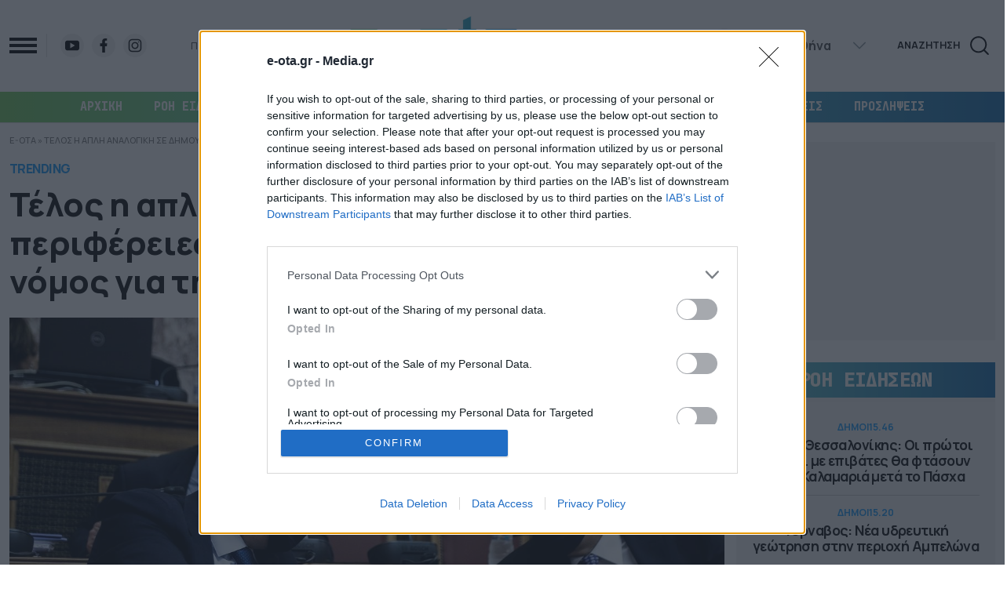

--- FILE ---
content_type: text/html; charset=UTF-8
request_url: https://e-ota.gr/wp-content/themes/whsk_eotagr/weather_api.php
body_size: 392
content:
{"time":"202601291420","exp_time":"202601291620","cities":[{"cityName":"\u0391\u03b8\u03ae\u03bd\u03b1","cityCode":"Athens,GR","cityslug":"athensgr"},{"cityName":"\u0398\u03b5\u03c3\u03c3\u03b1\u03bb\u03bf\u03bd\u03af\u03ba\u03b7","cityCode":"Thessaloniki,GR","cityslug":"thessalonikigr"},{"cityName":"\u03a0\u03ac\u03c4\u03c1\u03b1","cityCode":"P\u00e1trai,GR","cityslug":"patragr"},{"cityName":"\u0399\u03c9\u03ac\u03bd\u03bd\u03b9\u03bd\u03b1","cityCode":"Ioannina,GR","cityslug":"ioanninagr"},{"cityName":"\u0397\u03c1\u03ac\u03ba\u03bb\u03b5\u03b9\u03bf","cityCode":"Heraklion,GR","cityslug":"herakliongr"},{"cityName":"\u039b\u03ac\u03c1\u03b9\u03c3\u03b1","cityCode":"Larissa,GR","cityslug":"larissagr"},{"cityName":"\u03a3\u03ad\u03c1\u03c1\u03b5\u03c2","cityCode":"Serres,GR","cityslug":"serresgr"},{"cityName":"\u039a\u03b1\u03bb\u03b1\u03bc\u03ac\u03c4\u03b1","cityCode":"Kalamata,GR","cityslug":"kalamatagr"},{"cityName":"\u03a1\u03cc\u03b4\u03bf\u03c2","cityCode":"Rhodes,GR","cityslug":"rhodesgr"}],"weather":{"athensgr":{"temp_num":17,"temp_ico":"\/wp-content\/themes\/whsk_eotagr\/common\/imgs\/weather\/04d@2x.png"},"thessalonikigr":{"temp_num":11,"temp_ico":"\/wp-content\/themes\/whsk_eotagr\/common\/imgs\/weather\/10d@2x.png"},"patragr":{"temp_num":11,"temp_ico":"\/wp-content\/themes\/whsk_eotagr\/common\/imgs\/weather\/10d@2x.png"},"ioanninagr":{"temp_num":8,"temp_ico":"\/wp-content\/themes\/whsk_eotagr\/common\/imgs\/weather\/10d@2x.png"},"herakliongr":{"temp_num":18,"temp_ico":"\/wp-content\/themes\/whsk_eotagr\/common\/imgs\/weather\/03d@2x.png"},"larissagr":{"temp_num":11,"temp_ico":"\/wp-content\/themes\/whsk_eotagr\/common\/imgs\/weather\/10d@2x.png"},"serresgr":{"temp_num":9,"temp_ico":"\/wp-content\/themes\/whsk_eotagr\/common\/imgs\/weather\/04d@2x.png"},"kalamatagr":{"temp_num":17,"temp_ico":"\/wp-content\/themes\/whsk_eotagr\/common\/imgs\/weather\/04d@2x.png"},"rhodesgr":{"temp_num":18,"temp_ico":"\/wp-content\/themes\/whsk_eotagr\/common\/imgs\/weather\/02d@2x.png"}}}

--- FILE ---
content_type: text/html; charset=utf-8
request_url: https://www.google.com/recaptcha/api2/aframe
body_size: 268
content:
<!DOCTYPE HTML><html><head><meta http-equiv="content-type" content="text/html; charset=UTF-8"></head><body><script nonce="hGrE6va13RpHKKnDdZzjSA">/** Anti-fraud and anti-abuse applications only. See google.com/recaptcha */ try{var clients={'sodar':'https://pagead2.googlesyndication.com/pagead/sodar?'};window.addEventListener("message",function(a){try{if(a.source===window.parent){var b=JSON.parse(a.data);var c=clients[b['id']];if(c){var d=document.createElement('img');d.src=c+b['params']+'&rc='+(localStorage.getItem("rc::a")?sessionStorage.getItem("rc::b"):"");window.document.body.appendChild(d);sessionStorage.setItem("rc::e",parseInt(sessionStorage.getItem("rc::e")||0)+1);localStorage.setItem("rc::h",'1769695573467');}}}catch(b){}});window.parent.postMessage("_grecaptcha_ready", "*");}catch(b){}</script></body></html>

--- FILE ---
content_type: text/css
request_url: https://e-ota.gr/wp-content/themes/whsk_eotagr/common/css/single.css?ver=1730965921
body_size: 2065
content:
/*===Single.php===*/
@media screen and (min-width:1024px){
  .ypd .is-size-0-desktop{font-size:4.2rem}
}
.latest-posts {
    margin-top: 30px;
}
.space-bot-3{padding-bottom:3rem;margin-bottom:3rem}
.single-header-content{margin:0 0 22px}
.single-post-category{margin-bottom:12px}
.single-post-category .post-category{color:var(--newblue);line-height:1.18;letter-spacing:-.55px;font-size:1.6rem;font-weight:800}
.single-post-title{width:95%;max-width:1070px}
.single-post-excerpt{margin-top:18px}
.single-post-excerpt h2{line-height: 1.6}
.thumb-holder.two-one{padding-bottom:56.25%}
.single-post-image{background:#f5f5f5}
.single-paragraphs .main-content p{font-size:20px;line-height:1.6;margin-bottom:28px}
.single-paragraphs .main-content p a{color:var(--newblue);border-bottom:2px solid}
.single-paragraphs .main-content ol,.single-paragraphs .main-content ul{margin-left:20px}
.single-paragraphs .main-content li{list-style: disc;font-size:18px;line-height:1.6;margin-bottom:10px}

.single-paragraphs .main-content h1, 
.single-paragraphs .main-content h2, 
.single-paragraphs .main-content h3 {
    font-size: 2.2em;
    font-weight: bold;
    margin-bottom: 10px;
    margin-top:40px;    
}

 .single-paragraphs .main-content h4,
 .single-paragraphs .main-content h5 {
 	font-size: 1.8rem;
    font-weight: bold;
    margin-bottom: 10px;
    margin-top:40px;
}

/* .single-paragraphs p:last-child{margin-bottom:0} */
@media screen and (min-width:1023px){
  .single-paragraphs p{padding:0}
}
.single-post-excerpt {width:100%;max-width:1030px}

.article-editor{padding-bottom:5px}
@media screen and (max-width:1023px) {
  .article-editor{padding-bottom: 0;}
}
.article-time-date{font-size:13px;font-weight:500;color:#666;margin-top:2px}

.editor-date-wrap{border-bottom:1px solid #DDD;padding-bottom:8px;margin-bottom:20px}

/*=== Share Articles ===*/
.article-details{position:relative;padding:0 10px 25px;width:220px}
@media (min-width:360px){
    .article-details{padding:0}
}
@media (min-width:821px){
    .article-details{display:block;padding-bottom:0;height:100%}
}
@media (min-width:1400px){
	 article.post-article{padding-right:20px}
    .article-details{padding:0}
}
.share-tools-bar{z-index:3}
@media (min-width:0) and (max-width:1023px){
    .article-details{width: 100%;}
    .article-details-left {width: 100%;padding-inline: 0;padding-bottom: 10px;}
    .article-details-left .editor-date-wrap {display: flex;justify-content:space-between;align-items:flex-end;border-bottom:none;margin-bottom: 10px;}
    .share-tools-bar.with-author-image{position:absolute;right:20px;bottom:45px}
    /* .article-details .article-time-date {padding-bottom: 20px} */
}
@media (min-width:1024px){
    .share-tools-bar{top:120px;bottom:0;left:0;position:absolute}
}
@media (min-width:1024px){
    .share-tools-bar{top:175px;bottom:0;left:0;position:absolute}
    .share-tools-bar.with-author-image{top:220px}
    .share-tools-bar.iopinions{top:5px}
}
.share-tools-bar .share-tools{display:flex}
@media (min-width:1024px){
    .share-tools-bar .share-tools{display:block;position:-webkit-sticky;position:sticky;top:150px}
}
.share-tools-bar .share-tools a{display:flex;align-items:center;justify-content:center;border:1px solid #ccc;width:40px;height:40px;background:#fff}
.share-tools-bar .share-tools a.fb:hover path{fill:#3B5998}
.share-tools-bar .share-tools a.li:hover path{fill:#0077b5}
.share-tools-bar .share-tools a.viber:hover path{fill:#7360F2}
.share-tools-bar .share-tools a.comment:hover path{fill:red}
.share-tools-bar .share-tools a.tw:hover path{fill:#2BA9E1}
.share-tools-bar .share-tools a.mail:hover path{stroke:#939598}
.share-tools-bar .share-tools a.pi:hover path{fill:#CB2027}
@media (min-width:1024px){
    .share-tools-bar .share-tools a{width:50px;height:50px}
    .share-tools-bar {height:80%;}
}
.share-tools-bar .share-tools a:not(:last-child){border-right:0}
@media (min-width:1024px){
    .share-tools-bar .share-tools a:not(:last-child){border-bottom:0;border-right:1px solid #ccc}
}
.share-tools-bar .share-tools a svg{width:50%}
@media (min-width:1024px){
    .share-tools-bar .share-tools a path{transition:fill .2s,stroke .2s}
}

.main-sidebar .wrap-ad:first-child{margin-top:0}
.main-sidebar .wrap-ad{margin:3rem 0}
.newstrack{position:relative;height:100%;display:flex;flex-direction:column;background-color:#f1f1f1;padding:0 0 20px;}
.top-sidebar .newstrack{height:calc(100% - 612px)}

.newstrack .wrap-vinieta{display:flex;justify-content:center;align-items:center;gap:5px;font-size:15px}
.newstrack .wrap-vinieta .vinieta{font-size:12px}
.full-height{height:100%}
.wrao-abso{padding-left:20px;padding-right:20px;position:absolute;top:75px;bottom:50px;overflow-y:scroll;overflow-x:hidden}

.wrao-abso::-webkit-scrollbar{width:5px}
.wrao-abso::-webkit-scrollbar-track{-webkit-box-shadow:none;border-radius:0}
.wrao-abso::-webkit-scrollbar-thumb{border-radius:0;background-color:#000000;-webkit-box-shadow:none}
.wrao-abso{scrollbar-color:#000000 white;scrollbar-width:thin}

.wrao-abso .row-article .columns{flex-direction:row-reverse}
.wrap-newstrack-link{bottom:0;position:absolute;background:var(--gradient);left:0;right:0;padding:10px 20px;line-height:1}
.wrap-newstrack-link .section-link svg{fill:#FFF}
.wrap-newstrack-link .section-link{color:#fff;padding:0;text-indent:0;justify-content:space-between}
.sidebar-width{width:330px}
@media screen and (max-width:1023px) {
    .sidebar-width {width:300px}
}
.main-sidebar .newstrack{height:600px;margin:28px auto;}
.newstrack .section-title-w{justify-content:center;padding:10px 0;background:var(--gradient)}
.newstrack .section-title-w .section-title{padding-bottom:0;color:#fff}
.newstrack .section-title-w .section-title::after{content:none}
.main-sidebar .article-ad.first-ad {border-top:0;padding-top:0;margin-top:0;border-bottom:1px solid #ccc;padding-bottom:20px;margin-bottom:20px}
.main-sidebar .article-ad.second-ad {border-top: 1px solid #ccc;padding-top:20px;margin-top:20px}

.wrap-main-container{max-width: 670px; margin: 0 auto;}

.text-icons{display:flex;align-items:baseline;font-size:16px;padding-bottom:22px}
.text-icons div{margin:0 2px;cursor:pointer}
.text-icons .magplusiconplus{font-size:21px}

article.post-article{width:100%;max-width:1290px;margin:0 auto}
.related__articles{background-color:#f5f5f5;margin-bottom:28px}
.related__articles .relative-article{padding:30px}
.related__articles .relative-article{border-top:1px solid #ccc}
.related__articles .relative-article:last-child{border-bottom:1px solid #ccc}
.related__articles .relative-article a{color:var(--newblue);margin-right:5px}
.related__articles .relative-article a:hover{color:var(--newblue);text-decoration:underline}
article:hover a h3{text-decoration:none}
article a:hover h3{text-decoration:underline}

.side-author-image{width:40px;height:40px;border-radius:100%;object-fit:cover;margin-bottom:5px}
.article-editor a{display:flex;flex-direction: column;}
@media screen and (max-width:1023px) {
    .article-editor a {flex-direction:row;align-items: center;}
    .side-author-image {margin-right: 10px;margin-bottom: 0;}
}

.single-post-breadcrumbs{font-size:11px;color:#787878;margin-bottom:2rem;font-weight: 500;}
.single-post-breadcrumbs a{color:#787878}
.single-post-breadcrumbs a:hover{text-decoration: underline;}

.single-inner-content .latest-posts .h2{border-bottom:1px solid #3867d6;display:inline;font-size:20px;line-height:32px}
.single-inner-content .latest-posts li a{font-size:18px;border-bottom:1px solid #3867d6;font-weight:500}
.single-inner-content .latest-posts li a:hover{color:#3867d6}
.single-inner-content .latest-posts .bullet{display:inline-block;width:5px;height:5px;background-color:#000;border-radius:50%;margin-right:15px;margin-bottom:5px}
.wrap-main-container .latest-posts li {
    margin-bottom: 15px;
}

/*===Flextags===*/
.flextags{font-size:18px;line-height:22px;margin-top:3rem}
.flextags span{margin-right:10px}
.flextags .tags-label{color:#3867d6}
.flextags a{color:gray;font-weight:500}
.flextags a:hover{text-decoration:underline}

@media screen and (max-width:768px){
  #single-page .single-post-image.break-container .maxgridrow{padding:0}
  #single-page .post-article .single-header.space-bot-3{padding:0}
  .post-article .thumb-holder.two-one{padding-bottom:60.25%}
  .flextags{font-size:15px}
}

.single-maxgridrow{max-width:1290px;margin:0 auto}

.wrap-main-container .main-content .code-block {margin-bottom:30px!important;text-align:center;background-color:#f9f9f9}

.wrap-video-container {
    position: relative;
    height: 0;
    padding-bottom: 56.25%;
    width: 100%;
    max-width: 100%!important;
    margin-bottom: 30px;
    margin-top:30px;
}
/* .main-content .wp-video video, */
.wrap-video-container iframe {
    width: 100%;
    height: 100%;
    position: absolute;
    top: 0;
    left: 0;
}

--- FILE ---
content_type: image/svg+xml
request_url: https://e-ota.gr/wp-content/themes/whsk_eotagr/common/imgs/cl-icon-search.svg
body_size: 446
content:
<svg class="svg-icon" style="width: 1em; height: 1em;vertical-align: middle;fill: currentColor;overflow: hidden;" viewBox="0 0 1024 1024" version="1.1" xmlns="http://www.w3.org/2000/svg"><path d="M936.8 890.7L761 714.9c23.9-28.9 43.4-61 58.1-95.7 20.2-47.7 30.4-98.4 30.4-150.7s-10.2-102.9-30.4-150.7c-19.5-46.1-47.4-87.5-82.9-123-35.5-35.5-76.9-63.4-123-82.9-47.7-20.2-98.4-30.4-150.7-30.4-52.2 0-102.9 10.2-150.7 30.4-46.1 19.5-87.5 47.4-123 82.9-35.5 35.5-63.4 76.9-82.9 123-20.2 47.7-30.4 98.4-30.4 150.7s10.2 102.9 30.4 150.7c19.5 46.1 47.4 87.5 82.9 123 35.5 35.5 76.9 63.4 123 82.9 47.7 20.2 98.4 30.4 150.7 30.4 52.2 0 102.9-10.2 150.7-30.4 35.3-14.9 67.8-34.8 97.1-59.3L886 941.5c7 7 16.2 10.5 25.5 10.5 9.2 0 18.4-3.5 25.5-10.5 13.8-13.9 13.8-36.7-0.2-50.8z m-474.4-107c-84.2 0-163.3-32.8-222.8-92.3s-92.3-138.6-92.3-222.8 32.8-163.3 92.3-222.8 138.6-92.3 222.8-92.3c84.2 0 163.3 32.8 222.8 92.3s92.3 138.6 92.3 222.8c0 83.6-32.3 162.1-91 221.5l-0.6 0.6c-0.4 0.4-0.7 0.7-1 1.1-59.5 59.2-138.5 91.9-222.5 91.9z" fill="#FFFFFF" /></svg>